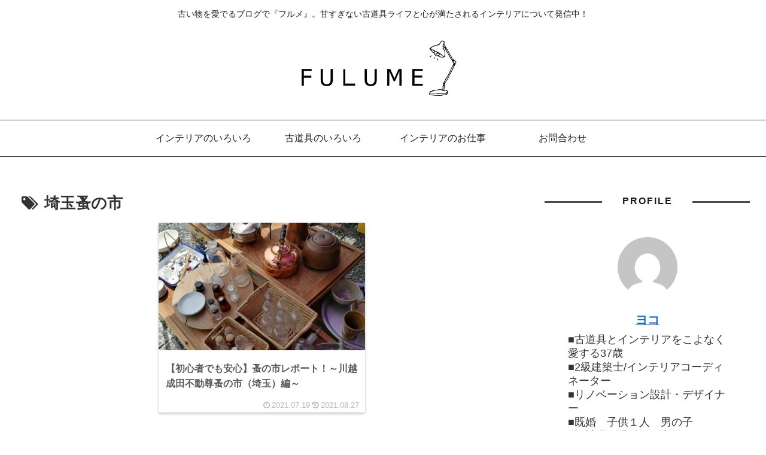

--- FILE ---
content_type: text/html; charset=utf-8
request_url: https://www.google.com/recaptcha/api2/aframe
body_size: 267
content:
<!DOCTYPE HTML><html><head><meta http-equiv="content-type" content="text/html; charset=UTF-8"></head><body><script nonce="ZRsqrVgAZiaUrQOfa_oZ7w">/** Anti-fraud and anti-abuse applications only. See google.com/recaptcha */ try{var clients={'sodar':'https://pagead2.googlesyndication.com/pagead/sodar?'};window.addEventListener("message",function(a){try{if(a.source===window.parent){var b=JSON.parse(a.data);var c=clients[b['id']];if(c){var d=document.createElement('img');d.src=c+b['params']+'&rc='+(localStorage.getItem("rc::a")?sessionStorage.getItem("rc::b"):"");window.document.body.appendChild(d);sessionStorage.setItem("rc::e",parseInt(sessionStorage.getItem("rc::e")||0)+1);localStorage.setItem("rc::h",'1768959853629');}}}catch(b){}});window.parent.postMessage("_grecaptcha_ready", "*");}catch(b){}</script></body></html>